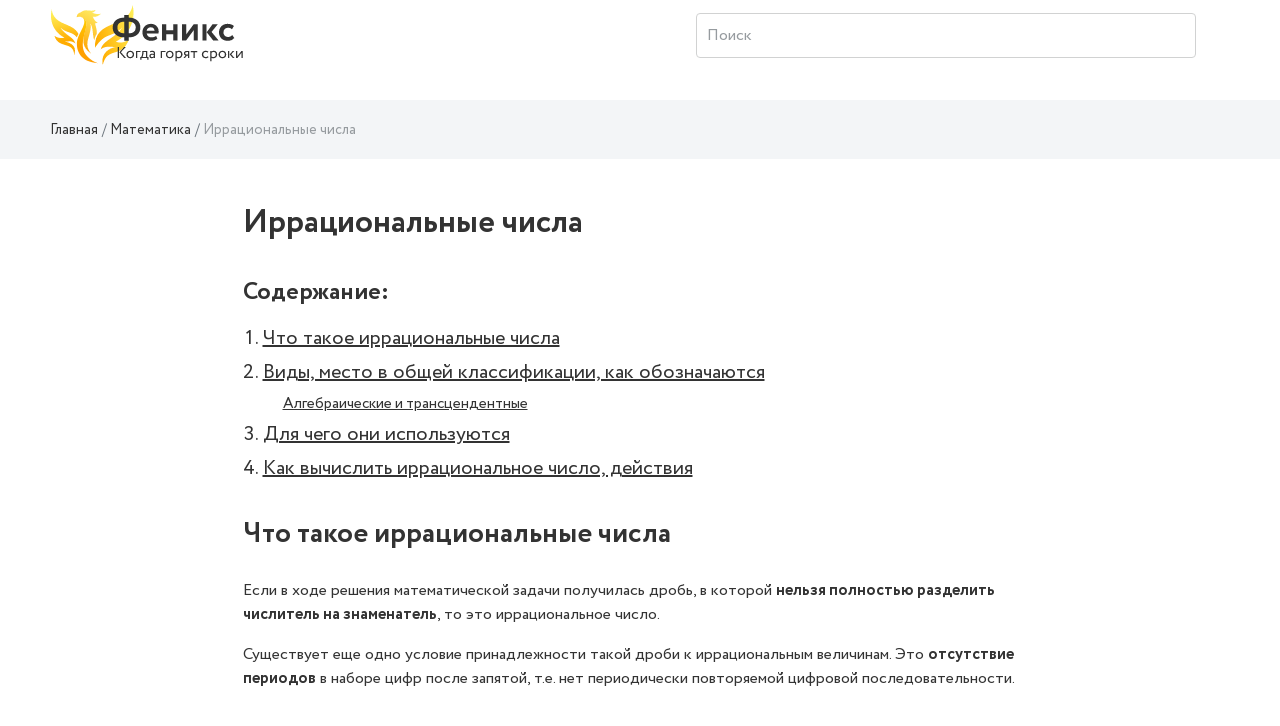

--- FILE ---
content_type: text/html; charset=UTF-8
request_url: https://wiki.fenix.help/matematika/irracionalnye-chisla
body_size: 10485
content:
<!DOCTYPE html>
<html lang="ru-RU">
<head>
    <meta charset="UTF-8">
    <meta http-equiv="X-UA-Compatible" content="IE=edge">
    <meta name="viewport" content="width=device-width, initial-scale=1">
    <meta property="og:image" content="https://wiki.fenix.help/img/icon.png" />
        <title>Иррациональные  числа: это какие, как обозначаются, буква, как решать, действия, определение</title>
    <meta name="description" content="Иррациональные числа: это какие ⚠️ в математике, понятие и определение. Виды, место в общей классификации☑️, как обозначаются, вычисление">
<meta name="keywords" content="Иррациональные числа">
    <link rel="canonical" href="https://wiki.fenix.help/matematika/irracionalnye-chisla" />
    <meta name="csrf-param" content="_csrf-frontend">
<meta name="csrf-token" content="ysaBdKw1Dq83cPOnXYu_6Ny5dhqzX26sPBUM0bohb_uMsOs12Udc32Y6oOEx29nZ5YwTX-Q-OvQMUkm7wm4hrw==">

<link href="/assets/css-compress/6c6199eeca94d9f796939fc1c6948790.css?v=1673256420" rel="stylesheet">        <link rel="shortcut icon" href="/img/icon.png" />
    <!-- Google Tag Manager -->
<script type="text/javascript">
var gtag_loaded = false;

window.addEventListener('scroll', () => {
  if (gtag_loaded === false) {
    gtag_loaded = true;

    setTimeout(() => {

(function(w,d,s,l,i){w[l]=w[l]||[];w[l].push({'gtm.start':
new Date().getTime(),event:'gtm.js'});var f=d.getElementsByTagName(s)[0],
j=d.createElement(s),dl=l!='dataLayer'?'&l='+l:'';j.async=true;j.src=
'https://www.googletagmanager.com/gtm.js?id='+i+dl;f.parentNode.insertBefore(j,f);
})(window,document,'script','dataLayer','GTM-P57NNB5');

    }, 500);
  }
});
</script>
<!-- End Google Tag Manager -->
            <link rel="stylesheet" href="https://cdn.jsdelivr.net/npm/flatpickr/dist/flatpickr.min.css">
    </head>
<body>
<!-- Google Tag Manager (noscript) -->
<noscript><iframe src="https://www.googletagmanager.com/ns.html?id=GTM-P57NNB5"
height="0" width="0" style="display:none;visibility:hidden"></iframe></noscript>
<!-- End Google Tag Manager (noscript) -->

<svg style="display:none;">
    <symbol viewBox="0 0 26 26" id="icon-notification">
        <svg width="26" height="26" viewBox="0 0 36 36" xmlns="http://www.w3.org/2000/svg">
            <path
                    d="M9.53833 27.5859C9.53382 27.5964 9.52932 27.6024 9.52332 27.6114C8.34432 29.6529 9.04632 32.2644 11.0878 33.4419C13.1293 34.6194 15.7393 33.9189 16.9183 31.8774C16.9228 31.8684 16.9258 31.8609 16.9303 31.8519L9.53833 27.5859Z" />
            <path
                    d="M27.7064 31.9075L27.1994 25.099C28.0619 23.602 30.1709 19.945 30.7169 19C33.0899 14.8885 32.1389 9.77049 28.6979 6.75549L29.7824 4.87749C30.3119 3.95949 29.9984 2.78649 29.0789 2.25699C28.1594 1.72749 26.9864 2.04249 26.4584 2.96049L25.3739 4.83849C21.0404 3.36999 16.1339 5.10699 13.7609 9.21999C12.8324 10.8295 10.7819 14.3845 10.2434 15.3175L4.09637 18.286C3.44837 18.598 3.02687 19.2445 3.00137 19.9615C2.97437 20.68 3.34787 21.355 3.97037 21.7135L24.8009 33.73C25.4234 34.09 26.1944 34.075 26.8034 33.694C27.4109 33.313 27.7589 32.623 27.7064 31.9075Z" />
        </svg>
    </symbol>
    <symbol viewBox="0 0 26 26" id="icon-search">
        <svg width="26" height="26" viewBox="0 0 36 36" xmlns="http://www.w3.org/2000/svg">
            <path
                    d="M24.9106 21.3624C29.232 15.2602 27.7868 6.81038 21.6845 2.49C15.5823 -1.83038 7.13256 -0.386126 2.81218 5.71712C-1.5082 11.8193 -0.0639448 20.2681 6.0393 24.5885C10.3948 27.6721 16.1532 27.9095 20.7472 25.1965L30.7289 35.1184C31.8067 36.253 33.5999 36.2984 34.7345 35.2206C35.869 34.1439 35.9144 32.3507 34.8377 31.2161C34.8036 31.18 34.7706 31.147 34.7345 31.1129L24.9106 21.3624ZM13.8531 22.2873C9.03105 22.2884 5.12154 18.382 5.11845 13.5599C5.11741 8.73777 9.02382 4.82827 13.847 4.8262C18.6629 4.82414 22.5703 8.72435 22.5796 13.5403C22.5878 18.3634 18.6835 22.2791 13.8593 22.2873C13.8573 22.2873 13.8562 22.2873 13.8531 22.2873Z" />
        </svg>
    </symbol>
</svg>
<div class="main-wrap">
    <div class="wrap">
        <header class="header main-header" id="header">
            
        <div class="container">
            <nav>
                <a href="/" class="header__logo" style="background-image: url('../img/Logo-Desktop.svg');"></a>

                <div class="search page-header__icon ml-auto">
                    <form action="/search" method="get">
                        <div class="form-wrap">
                            <input type="search" placeholder="Поиск" class="search__input ml-auto" name="CategorySearch[text]">
                        </div>
                    </form>
                </div>
                <div class="icon-button icon-button--search">
                    <svg class="icon icon--search" width="26" height="26">
                        <use xlink:href="#icon-search"></use>
                    </svg>
                </div>

                <div class="header-nav-guest">
                    &nbsp;
                </div>
            </nav>
        </div>
        </header>
        <div class="main-container">
            


    <style>
        .root.main_module_root__0e7d4dc2 {
            background-color: #F3F5F7;
            width: 100%;
            max-width: 100%;
        }
        .titlebar_module_root__d0090357 {
            margin-bottom: 0.8em;
        }
        .root .form__col {
            margin-bottom: 6px;
        }
        .label_module_root__af2519c9 {
            padding-bottom: 0.4em;
        }
        .field_module_select__a3031b86,
        .field_module_input__a3031b86 {
            border: 1px solid #D1D2D2;
            background-color: #ffffff;
            color: color: #333333;
            font-weight: 400;
            border-radius: 0;
        }

        .Button_module_root__4bc22634{
            background-color: #ffeb3b;
            border: 1px solid #ffeb3b;
            color: #333333;
            box-shadow: none;

        }
        .Button_module_root__4bc22634:hover {
            background-color: #ffeb3b;
            border: 1px solid #ffeb3b;
            color: #333333;
            box-shadow: 0px 4px 30px rgb(52 50 33 / 12%);
        }
        .slider_module_root__26ea6bb4 {
            color: #333333;
            border-bottom: 1px dashed #ffeb3b;
        }
        .slider_module_root__26ea6bb4:hover {
            text-decoration: none;
        }
    </style>


<div class="breadcrumbs">
    <div class="container">
        

<ul class="breadcrumb"><li class="breadcrumb-item"><a href="/">Главная</a></li>
<li class="breadcrumb-item"><a href="/matematika">Математика</a></li>
<li class="breadcrumb-item active">Иррациональные числа</li>
</ul>    </div>
</div>
<div class="work-page">
    <div class="container">
        <section class="work-content">
            <h1>Иррациональные числа</h1>
                                            
                    <div class="news-resume-container">
                        <div class="news-resume-wrapper">
                            <div class="resume-title">Содержание:</div>
                                                            <ul class="resume-lvl-0">
                    <li>
                <a href="#" class="resume-link" data-to_resume_link="0">Что такое иррациональные числа</a>
                            </li>
                    <li>
                <a href="#" class="resume-link" data-to_resume_link="1">Виды, место в общей классификации, как обозначаются</a>
                                        <ul class="resume-lvl-1">
                    <li>
                <a href="#" class="resume-link" data-to_resume_link="2">Алгебраические и трансцендентные</a>
                            </li>
            </ul>
                            </li>
                    <li>
                <a href="#" class="resume-link" data-to_resume_link="3">Для чего они используются</a>
                            </li>
                    <li>
                <a href="#" class="resume-link" data-to_resume_link="4">Как вычислить иррациональное число, действия</a>
                            </li>
            </ul>
                        </div>
                    </div>
                    <div class="banner-form">
                                                    <div id="widget"></div>
                                            </div>
                    <div class="news-resume-container news-resume-container--button" id="header-news-resume">
                        <div class="news-resume-wrapper">
                            <div class="resume-title resume-title--button">Содержание</div>
                            <div class="button-resume-content">
                                    <ul class="resume-lvl-0">
                    <li>
                <a href="#" class="resume-link" data-to_resume_link="0">Что такое иррациональные числа</a>
                            </li>
                    <li>
                <a href="#" class="resume-link" data-to_resume_link="1">Виды, место в общей классификации, как обозначаются</a>
                                        <ul class="resume-lvl-1">
                    <li>
                <a href="#" class="resume-link" data-to_resume_link="2">Алгебраические и трансцендентные</a>
                            </li>
            </ul>
                            </li>
                    <li>
                <a href="#" class="resume-link" data-to_resume_link="3">Для чего они используются</a>
                            </li>
                    <li>
                <a href="#" class="resume-link" data-to_resume_link="4">Как вычислить иррациональное число, действия</a>
                            </li>
            </ul>
                            </div>
                        </div>
                    </div>
                                          

            <div class="news-content" id="news-content-container">
                                <h2 data-resume_link="0">Что такое иррациональные числа</h2>

<p>Если в ходе решения математической задачи получилась дробь, в которой <strong>нельзя полностью разделить числитель на знаменатель</strong>, то это иррациональное число.</p>

<p>Существует еще одно условие принадлежности такой дроби к иррациональным величинам. Это <strong>отсутствие периодов</strong> в наборе цифр после запятой, т.е. нет периодически повторяемой цифровой последовательности.</p>

<div class="important">
<p>Иррациональным называется число, которое нельзя представить в виде законченного частного от деления двух целых величин.</p></div><div class="attention-block attention-block--red"><p>Осторожно! Если преподаватель обнаружит плагиат в работе, не избежать крупных проблем (вплоть до отчисления). Если нет возможности написать самому, <a href="https://www.feniks.help/?utm_source=wiki-link" target="_blank">закажите тут</a>.</p></div>

<p>С таким множеством сталкивались еще математики древних веков. Для них, например, было понятно, что диагональ квадрата нельзя разделить на длину его стороны и получить при этом не бесконечную дробь. Аналогичным образом характеризуется соотношение постоянной &pi; выбранной окружности к диаметру.</p>

<p>Говоря простыми словами, если в обычной десятичной дроби после запятой обнаруживается бесконечное количество цифр и в них отсутствует повторяемость периодов, то это представитель иррационального множества.</p>

<div class="wikiexample attention-block attention-block--dark"><span class="wiki-label wikiexample-label">Пример</span>

<p>Для наглядности можно рассмотреть примеры: &radic;2 = 1,41421356...;&nbsp; -&radic;11= -3.31662&hellip;; &pi; = 3,1415926...</p>
</div>

<p>Термин, обозначающий данную категорию цифр, произошел в результате сложение двух частей: ratio, что означает &laquo;соотношение&raquo; и ir, что означает отрицание. В итоге слово &laquo;иррациональный&raquo; закрепилось за дробями, не способными дать четкое соотношение.</p>

<p>Например, диагональ квадрата, сторона которого равна 1, не может быть представлена рациональным числом, но она имеет определенное числовое выражение. К таким же случаям можно отнести &radic;5, &radic;7, &radic;10. Именно для выражения таких значений введено множество иррациональных чисел, каждое из которых может быть представлено бесконечной непериодической дробью (в отличие от рационального, которое можно представить периодической десятичной дробью).</p>

<h2 data-resume_link="1">Виды, место в общей классификации, как обозначаются</h2>

<p>В арифметической классификации иррациональным числам выделено четкое место, наравне с рациональными, которые делятся на целые и дробные.</p>

<figure class="blogimg">
<div class="img-wrap"><a class="zoom" href="/common/upload/ckeditor/2021/01/08/ee1281-chisla-1610115150.jpg"><img alt="Действительные числа" src="" data-src="/common/upload/ckeditor/2021/01/08/ee1281-chisla-1610115150.jpg" title="Действительные числа" /></a></div>
</figure>

<p>Для обозначения множества используют букву I. Его математическое выражение выглядит так: I=R-Q.</p>

<h3 data-resume_link="2">Алгебраические и трансцендентные</h3>

<p>В алгебре те величины, которые могут являться квадратными корнями с целыми коэффициентами из многочленов, относятся ко множеству алгебраических. Те же, которые не могут выступать в этой роли, образуют другое множество &mdash; <strong>трансцендентных</strong>.</p>

<p>Происхождение термина &laquo;трансцендентный&raquo; объясняется его переводом с латыни: transcendentis &mdash; выходящий за границы. Таким образом, это величины, которые находятся за пределами множества чисел, которые могут стать квадратным корнем с целым коэффициентом из различных многочленов.</p>

<p>О необходимости введения такого множества впервые заговорил в 1775 году Леонард Эйлер. Стоит отметить, что во время его деятельности еще не было известно никаких трансцендентных значений.</p>

<p>Вычислить их пример не удавалось математикам и в последующие много лет. Лишь в 1844 году Ж.Луивилль привел всем их пример. Его теореме досталось лидирующее место в теории диофантовых приближений.</p>

<div class="wikitheorem attention-block attention-block--yellow"><span class="wiki-label wikitheorem-label">Теорема</span>

<p>Алгебраические числа плохо приближаются рациональными, в частности, если алгебраическое число &alpha;n&nbsp;(n &mdash; наименьшая степень многочлена P(x) с целыми коэффициентами такого, что P(&alpha;)=0), то для любой дроби p/q справедливо выражение:&nbsp;<a class="zoom" href="https://bonica.pro/task/image/492926/blobid1605463046149.png"><img alt="" height="23" src="" data-src="https://bonica.pro/task/image/492926/blobid1605463046149.png" width="122" /></a></p>

<p>Где С &mdash; константа, зависящая от&nbsp;&alpha;.</p>
</div>

<p>Все числа типа m/n, где n отлично от нуля, а m и n представлены целыми значениями, являются <strong>алгебраическими</strong>. Для них справедливо равенство: nx-m=0.</p>

<p>К понятию &laquo;алгебраические&raquo;, кроме рациональных, отнесены иррациональные, для которых характерна формула <sup>n</sup>&radic;m. При этом m и n представлены целыми числами, а n больше либо равно 2.</p>

<p>При любых действиях с алгебраическими числами (сложение, вычитание, деление либо умножение) результат решения будет алгебраической величиной. Кроме этого, алгебраическими будут корни многочленов, коэффициенты которых также отнесены к этому множеству.</p>

<h2 data-resume_link="3">Для чего они используются</h2>

<p>В математике использование иррациональных чисел объясняется списком их свойств. Например, возможность точного определения величины, полученной в результате извлечения квадратного корня из 2-х, не всегда нужна. Так, в геометрии измерения длины гипотенузы часто производят приблизительно (1,4, 1,41 и т.д.). Извлечение точного квадратного корня из 2-х понадобится только при работе с абстрактной математической моделью.</p>

<p>Однако такие ситуации в науке существуют. Поэтому существование множества иррациональных чисел оправданно. С помощью них можно высчитать <strong>дедекиндово сечение</strong> в рациональных числах, у которых отсутствует самое большое в нижнем сегменте и самое малое &mdash; в верхнем.</p>

<p>Представители иррациональных значений позволяют <strong>уплотнить числовую прямую</strong> с нанесенными рациональными значениями, таким образом, что между каждой такой парой можно записать иррациональное.</p>

<div class="wikinote attention-block attention-block--gray"><span class="wiki-label wikinote-label">Примечание</span>

<p>Бывают случаи, что, складывая два иррациональных значения, получают рациональное.</p>
</div>

<p>Например, в результате сложения корня из семи (любой степени) и такого корня из семи, только со знаком минус, получается рациональное число &mdash; 0.</p>

<div class="important">
<p>Сумма двух положительных иррациональных чисел также может быть рациональным значением. Однако при сложении рационального и иррационального в итоге всегда получается представитель иррациональных. Такое свойство называется отсутствием у множества замкнутости.</p>
</div>

<p>Исходя из сказанного, следует сделать вывод, что введение множества иррациональных чисел необходимо для <strong>увеличения точности</strong>. Например, когда между натуральными числами единицей и двойкой не было промежуточных величин, нужно было ее ввести для расширения диапазона точности.</p>

<figure class="blogimg">
<div class="img-wrap"><a class="zoom" href="/common/upload/ckeditor/2021/01/08/ee1281-chisla-1610115264.jpg"><img alt="Иррациональные числа" src="" data-src="/common/upload/ckeditor/2021/01/08/ee1281-chisla-1610115264.jpg" title="Иррациональные числа" /></a></div>
</figure>

<h2 data-resume_link="4">Как вычислить иррациональное число, действия</h2>

<p>Чтобы вычислить иррациональное число проще всего предположить, что оно рациональное и его реально представить в виде дроби p/q, не поддающейся сокращению. В результате преобразующих действий доказывается, что натуральные p и q не являются взаимно простыми. Тогда понятно, что это именно иррациональное значение, а предположение о рациональности взятой дроби ошибочно.</p>

<p>В целом же под понятием &laquo;иррациональное&raquo; понимается число, записать которое в виде десятичной дроби невозможно. Часть после запятой будет бесконечной:</p>

<p>&pi; =3,14159&hellip;;</p>

<p>e =2,7182&hellip;;</p>

<p>&laquo;золотого сечения&raquo;&nbsp;1,61803398&hellip;</p>

<p>При этом степень точности результата зависит от количества знаков, взятых после запятой.</p>

<p>Правда, при описании таких величин чаще используют логарифмы, корни, степени и т.п.</p>

<p>Чтобы в текущий момент определить принадлежность данного числа к категории иррациональных, можно воспользоваться <a href="https://wpcalc.com/irracionalnoe-chislo/" target="_blank">онлайн калькулятором</a>, в котором можно произвести вычисления до оговоренной точности.&nbsp;</p>

<div class="wikiexample attention-block attention-block--dark"><span class="wiki-label wikiexample-label">Пример</span>

<p>Задание: рассчитать рациональность заданных значений.</p>
</div>

<p>На калькуляторе нужно задать число в виде правильной дроби (по определению, оно рациональное). Исходя из этого, результативным будет определение иррационального компонента для выражений в виде корней (со степенью n).</p>

<p>Получаем:</p>

<ul>
	<li>&nbsp;<sup>2</sup>&radic;2 = 1,414 (иррациональное);</li>
	<li>&nbsp;<sup>3</sup>&radic;27 = 3 (рациональное);</li>
	<li>&nbsp;<sup>5</sup>&radic;147 = 2,713 (иррациональное).</li>
</ul>

<p>Видим, что, имея дело с квадратными и кубическими корнями, извлекаемая величина может быть рациональной.</p>
            </div>
            <div class="banner-form">
                <div id="b00001_c4ca4238a0b923820dcc509a6f75849b_bottom" class="b00001_c4ca4238a0b923820dcc509a6f75849b"><p><a href="https://feniks.help" target="_blank">feniks.help - Скорая помощь студентам</a></p></div>
                <script async type="text/javascript" charset="utf-8" src="https://blog.fenix.help/order-form/widget/b00001_c4ca4238a0b923820dcc509a6f75849b?form_utm=wiki-form-bottom&item_id=b00001_c4ca4238a0b923820dcc509a6f75849b_bottom&form_url=https://client.feniks.help/order&form_id=bottom-order-form"></script>
            </div>
        </section>

    </div>

    <section class="container-fluid dark-section dark-section-bordered  enabled" id="vote-container">
    <div class="container">
        <p class="star-rating__title">Насколько полезной была для вас статья?</p>
        <div class="star-rating text-center">
            <div class="loader-container">
                <div class="content-wrap">
                    <fieldset class="rating">
                                                                                                        <input type="radio" id="star4" name="rating" value="5" class="star-input"><label class="vote-star full filled" data-vote="5" for="star4" ></label>
                                                                                <input type="radio" id="star3" name="rating" value="4" class="star-input"><label class="vote-star full filled" data-vote="4" for="star3" ></label>
                                                                                <input type="radio" id="star2" name="rating" value="3" class="star-input"><label class="vote-star full filled" data-vote="3" for="star2" ><span class="filled"></span></label>
                                                                                <input type="radio" id="star1" name="rating" value="2" class="star-input"><label class="vote-star full filled" data-vote="2" for="star1" ><span class="filled"></span></label>
                                                                                <input type="radio" id="star0" name="rating" value="1" class="star-input"><label class="vote-star full filled" data-vote="1" for="star0" ><span class="filled"></span></label>
                                            </fieldset>
                </div>
                <div class="loader-wrap"><div class="loader"></div></div>
            </div>
        </div>
        <div class="number-rating">
            
                            <p>Рейтинг: <span>3.00</span> (Голосов: <span>4</span>)</p>
                    </div>
    </div>
</section>        
    <section class="container-fluid dark-section dark-section-bordered">
        <div class="container">
            <div class="row">
                <div class="col-sm-12">
                    <div class="mistake-block">
                        <p class="mistake-header">Заметили ошибку?</p> 
                        <p>Выделите текст и нажмите одновременно клавиши <b>«Ctrl» и «Enter»</b></p>
                    </div>
                </div>
            </div>
        </div>                        
    </section>

    <div class="modal" data-modal="hello-world" id="send-error-window">
        <div class="dialog">
            <button class="dialog-close" aria-label="Close modal"></button>
            <section class="dialog-content">

                <p class="modal__header">Нашли ошибку?</p>
                <h4>Текст с ошибкой:</h4>
                <p><span id="error-form-selected-text"></span></p>
                <p class="modal__text">Расскажите, что не так</p>
                <form method="post" class="send-error-form">
                    <input type="hidden" id="error-form-input-url">
                    <input type="hidden" id="error-form-input-selected">
                    <input type="hidden" id="error-form-input-admin_url" value="https://wiki.fenix.help/admin/wiki/category/update?id=1567">
                    <textarea name="" class="modal__textarea" id="error-form-input-comment"></textarea>
                    <div class="loader-container">
                        <div class="content-wrap text-center">
                            <button class="button">Отправить</button>
                        </div>
                        <div class="loader-wrap">
                            <div class="loader"></div>
                        </div>
                    </div>
                </form>

            </section>
        </div>
    </div>

            <section class="container-fluid articles-navigation">
        <div class="container">
            <p class="articles-navigation__head text-center">Другие статьи:</p>
            <div class="articles-navigation__wrap">
                                <div class="articles-navigation__item articles-navigation__item--prev">
                    <a class="articles-navigation-link" href="/matematika/integrirovanie-racionalnyh-drobej">
                        <img src="" data-src="/common/upload/category/1/image/matemetika.svg" alt="" class="articles-navigation__img">

                        <div class="articles-navigation__title">Интегрирование рациональных дробей</div>
                        <p class="articles-navigation__descr"></p>

                        <div href="/matematika/integrirovanie-racionalnyh-drobej" class="articles-navigation__link articles-navigation__link--prev">Предыдущая статья</div>
                    </a>
                </div>
                                                <div class="articles-navigation__item articles-navigation__item--next">
                    <a href="/matematika/issledovanie-funkcii-s-pomoshhyu-proizvodnoj" class="articles-navigation-link">
                        <img src="" data-src="/common/upload/category/1/image/matemetika.svg" alt="" class="articles-navigation__img">

                        <div class="articles-navigation__title">Исследование функции с помощью производной</div>
                        <p class="articles-navigation__descr"></p>
                        <div href="/matematika/issledovanie-funkcii-s-pomoshhyu-proizvodnoj" class="articles-navigation__link articles-navigation__link--next">Следующая статья</div>
                    </a>
                </div>
                            </div>
        </div>
    </section>
        
    <div class="container-fluid dark-section">
    <section class="form-search">
        <div class="form-search-container">
            <h2 class="form-search__title">Поиск по содержимому</h2>
            <form id="w0" action="/search" method="get">                <div class="form-search__wrapper">
                    <div class="form-group field-categorysearch-text">

<input type="text" id="categorysearch-text" class="form-control" name="CategorySearch[text]" placeholder="Введите ключевое слово">

<div class="help-block"></div>
</div>                    <button class="button">Поиск</button>
                </div>
            </form>        </div>
    </section>
</div></div>                    </div>
        <footer class="footer">
            <div class="container">
                                                        <div class="row">                     <div class="col-sm-6">                         <ul class="footer__list">                             <li><a target="_blank" href="https://fenix.help/disciplines">Предметы</a></li>                             <li><a target="_blank" href="https://fenix.help/institutions">Вузы</a></li>                             <li><a target="_blank" href="https://blog.fenix.help">Блог</a></li>                             <li><a target="_blank" href="https://fenix.help">Загрузить работу</a></li>                         </ul>                     </div>                 </div>                                <div class="row">
                    <div class="col-sm-3 mr-auto">
                        <p class="footer__email">
                            <a href="/cdn-cgi/l/email-protection#8af9fffafae5f8fecaecefe4e3f2a4e2efe6fa" class="footer__email-link"><span class="__cf_email__" data-cfemail="fe8d8b8e8e918c8abe989b909786d0969b928e">[email&#160;protected]</span></a>
                        </p>
                    </div>
                    <p class="col-sm-6 m-auto footer__copyright">© 2026 fenix.help Все права защищены</p>
                </div>
            </div>
        </footer>
    </div>
</div>




<script data-cfasync="false" src="/cdn-cgi/scripts/5c5dd728/cloudflare-static/email-decode.min.js"></script><script src="/assets/js-compress/d4e4b6f0aaeaa3d7424f7e81d136faca.js?v=1650958402"></script>
<script src="//cdnjs.cloudflare.com/ajax/libs/mathjax/2.7.0/MathJax.js?config=TeX-AMS_HTML" defer=""></script>
<script>var loadCodesStarted=false;function loadCodesAfterPageLoaded(){if(!loadCodesStarted){console.log('codes loading started');loadCodesStarted=true;$.ajax({type:'post',url:'/app-load-codes-to-body',data:{'action':'load_codes_to_body'},dataType:'json',success:function(data){if(data.result=='ok'){if(data.content!=undefined){$('body').append(data.content);}}},error:function(data){}});}}
$(document).ready(function(){$('body').on('mousemove',function(){loadCodesAfterPageLoaded();});$('body').on('click',function(){loadCodesAfterPageLoaded();});$('body').on('scroll',function(){loadCodesAfterPageLoaded();});$('body').on('touchstart',function(){loadCodesAfterPageLoaded();});});</script>
<script>jQuery(function ($) {
jQuery('a.zoom').fancybox([]);
jQuery('#w0').yiiActiveForm([],[]);
});</script>

    <script>
        (function (w, d, s, o, f, js, fjs) {
            w[o] = w[o] || function () {
                (w[o].q = w[o].q || []).push(arguments)
            };
            js = d.createElement(s), fjs = d.getElementsByTagName(s)[0];
            js.id = o;
            js.src = f;
            js.async = true;
            fjs.parentNode.insertBefore(js, fjs);
        }(window, document, 'script', 'fstfn', 'https://cdn.fstfn.com/order-form-widget/form-widget.js?v=' + Math.random()));
        fstfn('init', {
            element: document.getElementById('widget'),
            host: 'feniks.help',
            debug: true,
            beforeRedirect: function(){
                ym(67147141,'reachGoal','GO_TO_LK');            }
        });
    </script>
<script defer src="https://static.cloudflareinsights.com/beacon.min.js/vcd15cbe7772f49c399c6a5babf22c1241717689176015" integrity="sha512-ZpsOmlRQV6y907TI0dKBHq9Md29nnaEIPlkf84rnaERnq6zvWvPUqr2ft8M1aS28oN72PdrCzSjY4U6VaAw1EQ==" data-cf-beacon='{"version":"2024.11.0","token":"3336ee4bdaae44f887b54fefe2440f6a","r":1,"server_timing":{"name":{"cfCacheStatus":true,"cfEdge":true,"cfExtPri":true,"cfL4":true,"cfOrigin":true,"cfSpeedBrain":true},"location_startswith":null}}' crossorigin="anonymous"></script>
</body>
</html>


--- FILE ---
content_type: image/svg+xml
request_url: https://wiki.fenix.help/common/upload/category/1/image/matemetika.svg
body_size: 719
content:
<svg width="40" height="40" viewBox="0 0 40 40" fill="none" xmlns="http://www.w3.org/2000/svg">
<path fill-rule="evenodd" clip-rule="evenodd" d="M5.5 4.5H3.5V36.5H5.5V4.5ZM2 3V38H7V3H2Z" fill="#333333"/>
<path fill-rule="evenodd" clip-rule="evenodd" d="M37.5 4.5H35.5V36.5H37.5V4.5ZM34 3V38H39V3H34Z" fill="#333333"/>
<path fill-rule="evenodd" clip-rule="evenodd" d="M25.7551 21.4561H35.1177V19.9561H25.7551V21.4561Z" fill="#333333"/>
<path fill-rule="evenodd" clip-rule="evenodd" d="M16.3625 7.04443H7V5.54443H16.3625V7.04443Z" fill="#333333"/>
<path fill-rule="evenodd" clip-rule="evenodd" d="M16.3625 35.0444H7V33.5444H16.3625V35.0444Z" fill="#333333"/>
<path fill-rule="evenodd" clip-rule="evenodd" d="M23.4705 22.4999C22.4797 22.4999 21.6764 21.6966 21.6764 20.7057C21.6764 19.7149 22.4797 18.9116 23.4705 18.9116C24.4614 18.9116 25.2646 19.7149 25.2646 20.7057C25.2646 21.6966 24.4614 22.4999 23.4705 22.4999ZM23.4705 23.9999C21.6512 23.9999 20.1764 22.525 20.1764 20.7057C20.1764 18.8864 21.6512 17.4116 23.4705 17.4116C25.2898 17.4116 26.7646 18.8864 26.7646 20.7057C26.7646 22.525 25.2898 23.9999 23.4705 23.9999Z" fill="#333333"/>
<path fill-rule="evenodd" clip-rule="evenodd" d="M18.6471 8.08824C19.638 8.08824 20.4413 7.28498 20.4413 6.29412C20.4413 5.30325 19.638 4.5 18.6471 4.5C17.6563 4.5 16.853 5.30325 16.853 6.29412C16.853 7.28498 17.6563 8.08824 18.6471 8.08824ZM18.6471 9.58824C20.4664 9.58824 21.9413 8.11341 21.9413 6.29412C21.9413 4.47483 20.4664 3 18.6471 3C16.8279 3 15.353 4.47483 15.353 6.29412C15.353 8.11341 16.8279 9.58824 18.6471 9.58824Z" fill="#333333"/>
<path fill-rule="evenodd" clip-rule="evenodd" d="M18.6471 36.0882C19.638 36.0882 20.4413 35.285 20.4413 34.2941C20.4413 33.3033 19.638 32.5 18.6471 32.5C17.6563 32.5 16.853 33.3033 16.853 34.2941C16.853 35.285 17.6563 36.0882 18.6471 36.0882ZM18.6471 37.5882C20.4664 37.5882 21.9413 36.1134 21.9413 34.2941C21.9413 32.4748 20.4664 31 18.6471 31C16.8279 31 15.353 32.4748 15.353 34.2941C15.353 36.1134 16.8279 37.5882 18.6471 37.5882Z" fill="#333333"/>
<path fill-rule="evenodd" clip-rule="evenodd" d="M16.8824 22.4999C15.8915 22.4999 15.0883 21.6966 15.0883 20.7057C15.0883 19.7149 15.8915 18.9116 16.8824 18.9116C17.8733 18.9116 18.6765 19.7149 18.6765 20.7057C18.6765 21.6966 17.8733 22.4999 16.8824 22.4999ZM16.8824 23.9999C15.0631 23.9999 13.5883 22.525 13.5883 20.7057C13.5883 18.8864 15.0631 17.4116 16.8824 17.4116C18.7017 17.4116 20.1765 18.8864 20.1765 20.7057C20.1765 22.525 18.7017 23.9999 16.8824 23.9999Z" fill="#333333"/>
<path fill-rule="evenodd" clip-rule="evenodd" d="M25.2353 8.08824C26.2261 8.08824 27.0294 7.28498 27.0294 6.29412C27.0294 5.30325 26.2261 4.5 25.2353 4.5C24.2444 4.5 23.4412 5.30325 23.4412 6.29412C23.4412 7.28498 24.2444 8.08824 25.2353 8.08824ZM25.2353 9.58824C27.0546 9.58824 28.5294 8.11341 28.5294 6.29412C28.5294 4.47483 27.0546 3 25.2353 3C23.416 3 21.9412 4.47483 21.9412 6.29412C21.9412 8.11341 23.416 9.58824 25.2353 9.58824Z" fill="#333333"/>
<path fill-rule="evenodd" clip-rule="evenodd" d="M25.2353 36.0882C26.2261 36.0882 27.0294 35.285 27.0294 34.2941C27.0294 33.3033 26.2261 32.5 25.2353 32.5C24.2444 32.5 23.4412 33.3033 23.4412 34.2941C23.4412 35.285 24.2444 36.0882 25.2353 36.0882ZM25.2353 37.5882C27.0546 37.5882 28.5294 36.1134 28.5294 34.2941C28.5294 32.4748 27.0546 31 25.2353 31C23.416 31 21.9412 32.4748 21.9412 34.2941C21.9412 36.1134 23.416 37.5882 25.2353 37.5882Z" fill="#333333"/>
<path fill-rule="evenodd" clip-rule="evenodd" d="M10.2943 22.4999C9.3034 22.4999 8.50014 21.6966 8.50014 20.7057C8.50014 19.7149 9.3034 18.9116 10.2943 18.9116C11.2851 18.9116 12.0884 19.7149 12.0884 20.7057C12.0884 21.6966 11.2851 22.4999 10.2943 22.4999ZM10.2943 23.9999C8.47497 23.9999 7.00014 22.525 7.00014 20.7057C7.00014 18.8864 8.47497 17.4116 10.2943 17.4116C12.1136 17.4116 13.5884 18.8864 13.5884 20.7057C13.5884 22.525 12.1136 23.9999 10.2943 23.9999Z" fill="#333333"/>
<path fill-rule="evenodd" clip-rule="evenodd" d="M31.8234 8.08824C32.8143 8.08824 33.6175 7.28498 33.6175 6.29412C33.6175 5.30325 32.8143 4.5 31.8234 4.5C30.8326 4.5 30.0293 5.30325 30.0293 6.29412C30.0293 7.28498 30.8326 8.08824 31.8234 8.08824ZM31.8234 9.58824C33.6427 9.58824 35.1175 8.11341 35.1175 6.29412C35.1175 4.47483 33.6427 3 31.8234 3C30.0041 3 28.5293 4.47483 28.5293 6.29412C28.5293 8.11341 30.0041 9.58824 31.8234 9.58824Z" fill="#333333"/>
<path fill-rule="evenodd" clip-rule="evenodd" d="M31.8234 36.0882C32.8143 36.0882 33.6175 35.285 33.6175 34.2941C33.6175 33.3033 32.8143 32.5 31.8234 32.5C30.8326 32.5 30.0293 33.3033 30.0293 34.2941C30.0293 35.285 30.8326 36.0882 31.8234 36.0882ZM31.8234 37.5882C33.6427 37.5882 35.1175 36.1134 35.1175 34.2941C35.1175 32.4748 33.6427 31 31.8234 31C30.0041 31 28.5293 32.4748 28.5293 34.2941C28.5293 36.1134 30.0041 37.5882 31.8234 37.5882Z" fill="#333333"/>
</svg>
